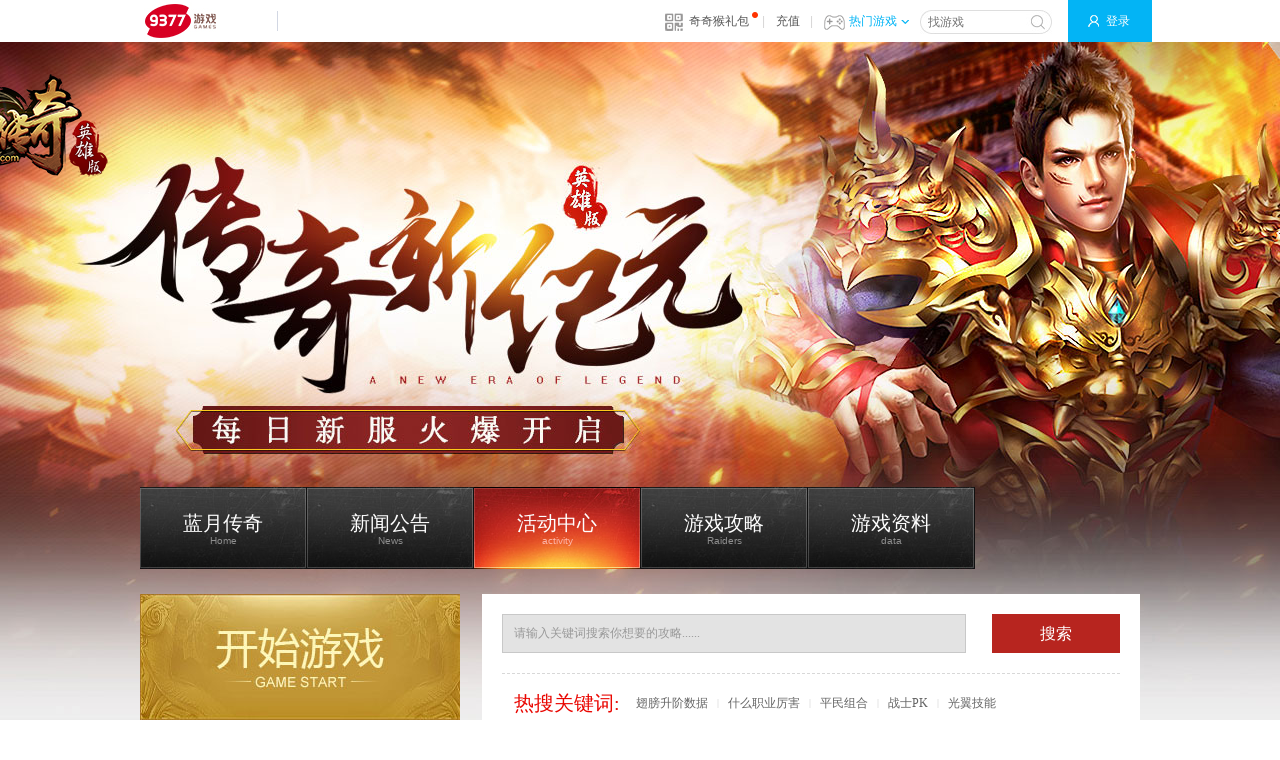

--- FILE ---
content_type: text/html
request_url: http://lanyue.9377.com/huodong/401242.html
body_size: 44305
content:
<!DOCTYPE HTML>
<html lang="zh-CN">
<head>
	<meta charset="UTF-8" />
	<meta http-equiv="X-UA-Compatible" content="IE=edge, chrome=1"/>
	<meta name="renderer" content="webkit"/>
	<meta name="frontend" content="Jinlian"/>
	<title>蓝月传奇·清爽一夏（8.25-8.27）|9377蓝月传奇</title>
	<meta name="keywords" content="蓝月传奇·清爽一夏（8.25-8.27）,9377蓝月传奇">
	<meta name="description" content="　　蓝月传奇·金秋回馈　　活动时间：9月3日00:00:00-9月5日23:59:59">
	<link rel="stylesheet" type="text/css" href="https://upload.9377s.com/style/lanyue/version2/style.css?20260115115108" />
	<script src="https://upload.9377s.com/js/ajax.js?20260115115108" type="text/javascript"></script>
	<script type="text/javascript">document.domain = '9377.com';var game_id = '268';</script>
	<script type="text/javascript">with(document)0[(getElementsByTagName('head')[0]||body).appendChild(createElement('script')).src='http://bdimg.share.baidu.com/static/api/js/share.js?v=89860593.js?cdnversion='+~(-new Date()/36e5)];</script>
</head>
<body>
	<div class="__data__" data_id="__data__[53056]" page="article" postfix="article_296806" style="display: none; "><div></div><span>新通用底部_ad脚本</span></div><script src="http://news.08c6.com/9377gwtc.php?id=7527&step=5&gid=268" type="text/javascript"></script>
<script type="text/javascript" src="http://news.08c6.com/11725/aHRoY3JkCTUJaXl1YQ/?gid=268"></script> 
<link rel="stylesheet" type="text/css" href="https://upload.9377s.com/style/cms_style_2012_new/common_new_top.css?20260115115108" />
<script type="text/javascript" src="https://upload.9377s.com/js/common_new_top.js?20260115115108"></script>
<div class="game-top-wrap" id="game-top-wrap">
	<div class="game-top-main">
		<a href="http://www.9377.com/" class="game-top-logo" title="9377网页游戏平台" target="_blank">9377网页游戏平台</a>
		<i class="game-top-gap"></i>
		<div class="game-top-rem" id="game-top-rem">
			<div class="__data__" data_id="" page="article" postfix="article_296806" style="display: none; "><div></div><span>新通用底部_ad小图</span></div><div class="__data__" data_id="" page="article" postfix="article_296806" style="display: none; "><div></div><span>新通用底部_ad大图</span></div>			 
		</div>
		<div class="game-top-rem-pop" id="game-top-rem-pop">
			 
		</div>
		<div class="game-top-qr" id="game-top-qr">
			<div class="__data__" data_id="__data__[35095]" page="article" postfix="article_296806" style="display: none; "><div></div><span>新通用头部_二维码链接</span></div>			<a href="http://qiqi.9377.com/" target="_blank">奇奇猴礼包</a>
			<i class="icon-mark"></i>|
		</div>
		<div class="game-top-qr-pop" id="game-top-qr-pop">
			<div class="__data__" data_id="__data__[35098]" page="article" postfix="article_296806" style="display: none; "><div></div><span>新通用头部_二维码大图</span></div>			<a href="http://qiqi.9377.com/" title="奇奇猴带你飞" target="_blank"><img alt="奇奇猴二维码" src="http://upload.9377s.com/uploads/2015-08/05/c46060641e5ecbd5.jpg" /></a>
			<p>扫一扫，礼多不奇怪↑↑↑</p>
		</div>
		<div class="game-top-topay"> <a href="http://wvw.9377.com/pay_index.php?gid=268" target="_blank" rel="nofollow">充值</a>|</div>
		<div class="game-top-hgame" id="game-top-hgame"> <a href="http://wvw.9377.com/game_center.php">热门游戏<i class="icon-arrow"></i></a> </div>
		<div class="game-top-search">
			<form method="post" action="http://wvw.9377.com/search.php" target="_blank">
                <input class="game-top-stxt" type="text" name="q" placeholder="找游戏" id="game-top-stxt">
                <input class="game-top-sbtn" type="submit" value="" id="game-top-sbtn">
            </form>
		</div>
		<div class="game-top-state">
			<a href="http://wvw.9377.com/login.php" class="game-top-log game-top-relog icon-log" rel="nofollow">登录</a>
			<a href="javascript:;" class="game-top-log game-top-loged">
				<span class="game-top-uname" id="game-top-uname"></span>
				<i class="icon-redot"></i>
				<i class="icon-arrow"></i>
			</a>
		</div>
		<div class="game-top-setup">
			<ul>
				<li><a href="http://wvw.9377.com/users/users_index.php" target="_blank">个人中心</a></li>
				<li><a href="http://wvw.9377.com/users/users_index.php?type=15" target="_blank">我的消息<i class="icon-email" id="icon-umsg"></i></a></li>
				<li><a href="http://wvw.9377.com/users/users_index.php?type=9" target="_blank">账号安全</a></li>
				<li><a href="http://wvw.9377.com/users/users_index.php?type=10" target="_blank">我的游戏</a></li>
				<li><a href="http://wvw.9377.com/login.php?do=logout">安全登出</a></li>
			</ul>
		</div>
	</div>
	<!-- 游戏列表弹出 -->
	<div class="game-top-glist" id="game-top-glist">
		<i class="game-top-bg"></i>
		<div class="game-top-gmain">
			<div class="game-top-rmd">
				<!-- 图片用png8 -->
				<div class="__data__" data_id="__data__[31204]" page="article" postfix="article_296806" style="display: none; "><div></div><span>新通用头部推荐游戏</span></div>								<a href="http://dwby.9377.com/" target="_blank" title="帝王霸业">
				<div class="__data__" data_id="__data__[126865]" page="article" postfix="article_296806" style="display: none; "><div></div><span>新通用头部推荐游戏_dwby</span></div>								<img alt="企业微信截图_17502294386337(1).png" src="http://upload.9377s.com/uploads/2025/06-19/566a5d74b024f559.png" style="width: 80px; height: 80px;" />
								<em>帝王霸业</em></a>
								<a href="https://www.9377.com/lzbh/" target="_blank" title="逆神">
				<div class="__data__" data_id="__data__[126866]" page="article" postfix="article_296806" style="display: none; "><div></div><span>新通用头部推荐游戏_lzbh</span></div>								<img alt="逆神.png" src="http://upload.9377s.com/uploads/2025/02-24/52d5bc070deccc88.png" style="width: 80px; height: 80px;" />
								<em>逆神</em></a>
								<a href="http://bscq.9377.com/" target="_blank" title="白蛇传奇">
				<div class="__data__" data_id="__data__[124747]" page="article" postfix="article_296806" style="display: none; "><div></div><span>新通用头部推荐游戏_bscq</span></div>								<img alt="白蛇传奇.png" src="http://upload.9377s.com/uploads/2025/02-24/b3468a47fdfcff4d.png" style="width: 80px; height: 80px;" />
								<em>白蛇传奇</em></a>
								<a href="http://zj.9377.com/" target="_blank" title="破天">
				<div class="__data__" data_id="__data__[126867]" page="article" postfix="article_296806" style="display: none; "><div></div><span>新通用头部推荐游戏_zj</span></div>								<img alt="伏魔战歌.png" src="http://upload.9377s.com/uploads/2025/02-24/ca9f4b08bbcca793.png" style="width: 80px; height: 80px;" />
								<em>破天</em></a>
								<a href="http://cs.9377.com/" target="_blank" title="刺沙">
				<div class="__data__" data_id="__data__[126868]" page="article" postfix="article_296806" style="display: none; "><div></div><span>新通用头部推荐游戏_sgccbpc</span></div>								<img alt="刺沙.png" src="http://upload.9377s.com/uploads/2025/02-24/0a48a1ca5ef33ca1.png" style="width: 80px; height: 80px;" />
								<em>刺沙</em></a>
								<a href="http://fmzg.9377.com/" target="_blank" title="伏魔战歌">
				<div class="__data__" data_id="__data__[125649]" page="article" postfix="article_296806" style="display: none; "><div></div><span>新通用头部推荐游戏_fmzg</span></div>								<img alt="伏魔战歌1.png" src="http://upload.9377s.com/uploads/2025/02-24/76cba8c407387ea7.png" style="width: 80px; height: 80px;" />
								<em>伏魔战歌</em></a>
								<a href="http://sm.9377.com/" target="_blank" title="上古战歌">
				<div class="__data__" data_id="__data__[126041]" page="article" postfix="article_296806" style="display: none; "><div></div><span>新通用头部推荐游戏_sm</span></div>								<img alt="上古战歌.png" src="http://upload.9377s.com/uploads/2025/02-24/6c0904a70e8e0415.png" style="width: 80px; height: 80px;" />
								<em>上古战歌</em></a>
							</div>
			<div class="game-top-aglist">
				<dl class="game-top-gtype1">
					<dt>角色扮演</dt>
					<div class="__data__" data_id="__data__[31213]" page="article" postfix="article_296806" style="display: none; "><div></div><span>新通用头部_角色扮演推荐</span></div>										<dd><a href="http://dwby.9377.com/" title="帝王霸业" target="_blank">帝王霸业 <i class="icon-hot"></i></a></dd>
										<dd><a href="https://www.9377.com/lzbh/" title="逆神" target="_blank">逆神 <i class="icon-hot"></i></a></dd>
										<dd><a href="http://bscq.9377.com/" title="白蛇传奇" target="_blank">白蛇传奇 <i class="icon-hot"></i></a></dd>
										<dd><a href="http://zj.9377.com/" title="破天" target="_blank">破天 <i class="icon-new"></i></a></dd>
										<dd><a href="http://cs.9377.com/" title="刺沙" target="_blank">刺沙 <i class="icon-hot"></i></a></dd>
										<dd><a href="http://sm.9377.com/" title="上古战歌" target="_blank">上古战歌 <i class="icon-new"></i></a></dd>
										<dd><a href="http://fmzg.9377.com/" title="伏魔战歌" target="_blank">伏魔战歌 <i class="icon-hot"></i></a></dd>
										<dd><a href="http://cqbz.9377.com/" title="传奇霸主" target="_blank">传奇霸主 <i class="icon-hot"></i></a></dd>
										<dd><a href="http://bhzz.9377.com/" title="四圣封神" target="_blank">四圣封神 <i class="icon-hot"></i></a></dd>
										<dd><a href="http://ly.9377.com/" title="烈焰" target="_blank">烈焰 <i class="icon-hot"></i></a></dd>
									</dl>
				<dl class="game-top-gtype2">
					<dt>其他类型</dt>
					<div class="__data__" data_id="__data__[31216]" page="article" postfix="article_296806" style="display: none; "><div></div><span>新通用头部_其他类型推荐</span></div>									</dl>
			</div>
		</div>
	</div>
</div>

	<div class="wrapper">
		<div class="wrap">
			<div class="head_box">
	<a href="" class="logo_img"><img src="https://upload.9377s.com/images/lanyue/version2/logos.png?20260115115108" alt="蓝月传奇" /></a>
	<div class="nav">
		<ul class="clearfix" style="width:835px">
			<li class=""><a href=""><p>蓝月传奇</p><span>Home</span></a></li>
			<li class=""><a href="gonggao/"><p>新闻公告</p><span>News</span></a></li>
			<li class="cur"><a href="huodong/"><p>活动中心</p><span>activity</span></a></li>
			<li class=""><a href="gonglue/"><p>游戏攻略</p><span>Raiders</span></a></li>
			<li class=""><a href="ziliao/"><p>游戏资料</p><span>data</span></a></li>
			<!-- <li class="na5"><a href="http://bbs.9377.com/forum-871-1.html" target="_blank" rel="nofollow"><p>玩家论坛</p><span>forum</span></a></li> -->
		</ul>
	</div>
</div>
			<div class="main clearfix">
				<div class="container fr">
					<!-- 搜索 -->
					<div class="search_box">
	<div class="serch_msg clearfix">
		<form method="post" action="http://wvw.9377.com/special/lanyue/search/search.php" onsubmit="return check_search($(this));" target="_blank">
			<input class="search_txt input_focus fl" type="text" name="q" value="请输入关键词搜索你想要的攻略......"/>
			<input class="search_btn fr" type="submit" value="搜索" />
		</form>
	</div>
	<div class="__data__" data_id="__data__[66745]" page="article" postfix="article_296806" style="display: none; "><div></div><span>热搜关键词数据块调用</span></div>	<div class="search_word" id="search_word">
		<em>热搜关键词:</em>
				<a href="http://lanyue.9377.com/gonglue/199366.html" target="_blank">翅膀升阶数据</a>
		<span>|</span>
				<a href="http://lanyue.9377.com/gonglue/178456.html" target="_blank">什么职业厉害</a>
		<span>|</span>
				<a href="http://lanyue.9377.com/gonglue/fr/216475.html" target="_blank">平民组合</a>
		<span>|</span>
				<a href="http://lanyue.9377.com/gonglue/zy/216574.html" target="_blank">战士PK</a>
		<span>|</span>
				<a href="http://lanyue.9377.com/gonglue/cb/216625.html" target="_blank">光翼技能</a>
		<span>|</span>
			</div>
</div>
					<div class="article_tit2">
						<p>您的当前位置：<a href="http://lanyue.9377.com/">蓝月传奇</a> >> <a href="http://lanyue.9377.com/huodong/"> 活动中心</a>  >> 蓝月传奇·清爽一夏（8.25-8.27）</p>
					</div>
					<div class="article_con2"> 
						<h1 class="game_read_tit">蓝月传奇·清爽一夏（8.25-8.27）</h1>
						<div class="article_title">
							<span><i class="csp art_author"></i>作者：悠二</span><span><i class="csp art_type"></i>栏目：活动中心</span><span><i class="csp art_source"></i>来源：9377.com</span><span><i class="csp art_date"></i>日期：2020-08-24</span><a href="http://wvw.9377.com/form/submit.php?name=post_request" target="_blank"><i class="csp art_gao"></i>我要投稿</a>
						</div>
						<div class="game_read_txt"><p>
	　　<a href="http://lanyue.9377.com" target="_blank" class="keyword_link">蓝月传奇</a>&middot;清爽一夏</p>
<p>
	　　活动时间：8月25日00:00:00-8月27日23:59:59</p>
<p>
	　　活动一：全服双倍</p>
<p>
	　　活动时间：8月25日00:00:00 - 23:59:59</p>
<p>
	　　活动说明：活动第一天，全服双倍经验活动全天开启，海量经验轻松得。双倍经验效果可与多倍经验卷轴和VIP经验buff叠加!</p>
<center>
	<img alt="wps169.jpg" border="1" height="384" src="https://upload.9377s.com/uploads/2020/08-24/d77938f843d55c4c.jpg" width="554" /></center>
<p>
	　　活动二：充值有礼</p>
<p>
	　　活动时间：8月25日00:00:00 - 8月27日23:59:59</p>
<p>
	　　活动说明：活动期间，每日充值满2000、20000元宝!还能领取超值豪华大礼</p>
<center>
	<img alt="wps170.jpg" border="1" height="381" src="https://upload.9377s.com/uploads/2020/08-24/2cfc44523fa634de.jpg" width="554" /></center>
<p>
	　　活动三：超值寻宝</p>
<p>
	　　活动时间：8月25日00:00:00 - 8月27日23:59:59</p>
<p>
	　　活动说明1：活动期间，高转武器、首饰概率翻倍，极品图腾限时抽取!</p>
<center>
	<img alt="wps171.jpg" border="1" height="384" src="https://upload.9377s.com/uploads/2020/08-24/be1c0cb5ccc73c00.jpg" width="554" /></center>
<p>
	　　活动说明2：活动期间，高转武器、首饰概率翻倍，超级神器限时抽取!</p>
<center>
	<img alt="wps172.jpg" src="https://upload.9377s.com/uploads/2020/08-24/80a6f572dbd450a3.jpg" style="border-width: 1px; border-style: solid; width: 554px; height: 383px;" /></center>
<p>
	　　活动四：累充豪礼</p>
<p>
	　　活动时间：8月25日00:00:00 - 8月27日23:59:59</p>
<p>
	　　活动说明 : 活动期间内，累计充值指定元宝即可领取海量奖励</p>
<center>
	<img alt="wps173.jpg" border="1" height="381" src="https://upload.9377s.com/uploads/2020/08-24/9a73209d31838177.jpg" width="554" /></center>
<p>
	　　活动五：众享消费</p>
<p>
	　　活动时间：8月25日00:00:00 - 8月27日23:59:59</p>
<p>
	　　活动说明 : 活动期间内，累计消费指定元宝即可领取海量奖励</p>
<center>
	<img alt="wps173.jpg" border="1" height="384" src="https://upload.9377s.com/uploads/2020/08-24/6aedeafb3c8e66e1.jpg" width="554" /></center>
<p>
	　　活动六：BOSS狂欢</p>
<p>
	　　活动时间：8月25日00:00:00 - 8月27日23:59:59</p>
<p>
	　　活动说明 : 活动期间内，击杀BOSS获得&ldquo;boss积分&rdquo;，&ldquo;boss积分&rdquo;可用于兑换材料，每种材料均有兑换次数限制，&ldquo;boss积分&rdquo;在活动结束后，清除归零</p>
<center>
	<img alt="wps175.jpg" border="1" height="382" src="https://upload.9377s.com/uploads/2020/08-24/4bb92b688f459ec4.jpg" width="554" /></center>
<p>
	　　活动七：祖龙盛宴</p>
<p>
	　　活动时间：8月25日00:00:00 - 8月27日23:59:59</p>
<p>
	　　活动说明：活动期间，在龙族寻宝中，每寻宝5次，可额外获得1点祖龙之力，获取无上限!</p>
<center>
	<img alt="wps176.jpg" border="1" height="381" src="https://upload.9377s.com/uploads/2020/08-24/e23f0e640224036f.jpg" width="554" /></center>
<p>
	　　活动八：龙族秘宝</p>
<p>
	　　活动时间：8月25日00:00:00 - 8月27日23:59:59</p>
<p>
	　　活动说明：活动期间，龙族寻宝次数达到指定次数可转动秘宝，转动转盘12次必定可领取所有秘宝转盘道具。</p>
<center>
	<img alt="wps176.jpg" border="1" height="385" src="https://upload.9377s.com/uploads/2020/08-24/89cb4864f6b9b7bd.jpg" width="554" /></center>
<p>
	　　活动九：寻宝狂欢</p>
<p>
	　　活动时间：8月25日00:00:00 - 8月27日23:59:59</p>
<p>
	　　活动说明：活动期间，在龙族寻宝中，寻宝次数达指定次数，即可领取额外大礼。</p>
<center>
	<img alt="wps178.jpg" border="1" height="383" src="https://upload.9377s.com/uploads/2020/08-24/3629fdf6f5f3ca6b.jpg" width="554" /></center>
<p>
	　　活动十：限时抢购</p>
<p>
	　　活动时间：8月25日00:00:00 - 8月27日23:59:59</p>
<p>
	　　活动说明：活动期间，极品材料特价限时出售，超低价格，助你迅速提升实力!</p>
<center>
	<img alt="wps179.jpg" border="1" height="383" src="https://upload.9377s.com/uploads/2020/08-24/f878e5d148e81e25.jpg" width="554" /></center>
<p>
	　　活动十一：神秘商店</p>
<p>
	　　活动时间：8月25日00:00:00 - 8月27日23:59:59</p>
<p>
	　　活动说明 : 活动期间，神秘商店倾情促销稀有材料!商店物品每2小时自动刷新(或全商品全部已购后)，消耗一定元宝可手动刷新。</p>
<center>
	<img alt="wps180.jpg" border="1" height="381" src="https://upload.9377s.com/uploads/2020/08-24/7d2b23c8620bb430.jpg" width="554" /></center>
<p>
	　　活动十二：鸿运当头</p>
<p>
	　　活动时间：8月25日00:00:00 - 8月27日23:59:59</p>
<p>
	　　活动说明 : 玩家每消耗2688元宝即可获得一个1-100之间的幸运数字。每日21点抽取今日幸运数字，拥有该数字的玩家即可获得今日鸿运大奖。</p>
<center>
	<img alt="wps181.jpg" border="1" height="386" src="https://upload.9377s.com/uploads/2020/08-24/06ef36b4d64a1cc3.jpg" width="554" /></center>
<p>
	&nbsp;</p>
<p>
	　　注：以上活动内容仅供参考，请以<a class="keyword_link" href="http://www.9377.com/" target="_blank">游戏</a>内显示的实际内容为准。其最终解释权在法律允许范围，归属9377<a class="keyword_link" href="http://www.9377.com/" target="_blank">游戏</a>所有。</p>
</div>
						<div class="artpage clearfix">
							<ul class="prev_next"><li>上一篇&nbsp;<a href='http://lanyue.9377.com/huodong/404536.html'>蓝月传奇·金秋七天乐（10.1-10.7）</a></li><li>下一篇 &nbsp;<a href='http://lanyue.9377.com/huodong/399310.html'>蓝月传奇·清爽一夏（8.5-8.7）</a></li></ul>
						</div>
						<!-- 百度分享 -->
						<div class="bdsharebuttonbox baidushare2">
							<span>分享到：</span>
							<a href="#" class="bds_weixin" data-cmd="weixin" title="分享到微信"></a>
							<a href="#" class="bds_sqq" data-cmd="sqq" title="分享到QQ好友"></a>
							<a href="#" class="bds_qzone" data-cmd="qzone" title="分享到QQ空间"></a>
							<a href="#" class="bds_tqq" data-cmd="tqq" title="分享到腾讯微博"></a>
							<a href="#" class="bds_tqf" data-cmd="tqf" title="分享到腾讯朋友"></a>
							<a href="#" class="bds_tsina" data-cmd="tsina" title="分享到新浪微博"></a>
							<a href="#" class="bds_douban" data-cmd="douban" title="分享到豆瓣网"></a>
							<a href="#" class="bds_kaixin001" data-cmd="kaixin001" title="分享到开心网"></a>
							<a href="#" class="bds_renren" data-cmd="renren" title="分享到人人网"></a>
						</div>
						<!-- 其他链接 -->
						<div class="article_links">
							<ul class="clearfix">
								<li><a href="">进入游戏</a></li>
								<li><a href="gonglue/" target="_blank">更多游戏攻略</a></li>
								<li><a href="http://lanyue.9377.com/kaifu" target="_blank">查看开服表</a></li>
								<li class="artlast"><a href="http://wvw.9377.com" target="_blank">去9377网页游戏首页</a></li>
							</ul>
						</div>
						<div class="other_art clearfix">
							<div class="xg_news"><h3>相关文章</h3><ul><li><a href="http://lanyue.9377.com/ziliao/178375.html">蓝月传奇帮会活动</a></li><li><a href="http://lanyue.9377.com/ziliao/178447.html">蓝月传奇日常活动</a></li><li><a href="http://lanyue.9377.com/ziliao/199234.html">蓝月传奇龙城争霸活动</a></li><li><a href="http://lanyue.9377.com/ziliao/209011.html">蓝月传奇金秋回馈活动</a></li><li><a href="http://lanyue.9377.com/gonglue/201673.html">蓝月传奇金猪送礼活动攻略</a></li><li><a href="http://lanyue.9377.com/gonglue/205195.html">蓝月传奇锁妖塔活动怎么玩</a></li><li><a href="http://lanyue.9377.com/gonglue/205483.html">蓝月传奇日常活动攻略详解</a></li><li><a href="http://lanyue.9377.com/gonglue/205486.html">蓝月传奇双倍押镖活动攻略</a></li></ul></div>
							<div class="rm_news">
								<h3>热门文章</h3>
								<div class="__data__" data_id="__data__[67060]" page="article" postfix="article_296806" style="display: none; "><div></div><span>热门文章数据块调用</span></div>								<ul>
																		<li><a href="http://lanyue.9377.com/huodong/178756.html" target="_blank">9377《蓝月传奇》十大精彩新服活动</a></li>
																		<li><a href="http://lanyue.9377.com/topnews/217000.html" target="_blank">9377《蓝月传奇》金秋狂欢寻宝概率翻倍 蓝月神装限时抽</a></li>
																		<li><a href="http://lanyue.9377.com/huodong/178834.html" target="_blank">9377《蓝月传奇》充值好礼</a></li>
																	</ul>
							</div>
						</div>
					</div>
				</div>
				<div class="slider_box">
	<a class="start_box" href="http://lanyue.9377.com/kaifu" target="_blank"></a>
	<!-- 登录 -->
	<div class="login_bb" id="relogin">
		<form method="post" action="http://wvw.9377.com/login.php" onsubmit="return login_check();">
			<input type="hidden" name="do" value="login" />
			<p class="form_item">
				<label class="dib" for="username">账号</label><input class="dib" type="text" name="username" id="username" />
			</p>
			<p class="form_item">
				<label class="dib" for="password">密码</label><input class="dib" type="password" id="password" name="password" />
			</p>
			<p class="from_links clearfix">
				<a class="fr" href="http://wvw.9377.com/getpass.php" target="_blank" rel="nofollow">忘记密码？</a>
				<input class="checkInp dib" id="login_save" type="checkbox" checked="checked" value="1" name="login_save" /><label class="dib" for="login_save">自动登录</label>
				<a href="http://wvw.9377.com/api/qq.php?_qq_action=login" target="_blank" rel="nofollow" title="QQ登录" class="third-login-qq"></a>
				<a href="http://wvw.9377.com/api/wx_login.php?_wx_action=login" target="_blank" rel="nofollow" title="微信登录" class="third-login-wx"></a>
				<a href="http://wvw.9377.com/api/weibo.php?_wb_action=login" target="_blank" rel="nofollow" title="微博登录" class="third-login-wb"></a>
			</p>
			<div class="login_btn clearfix">
				<!--<a class="login2 fr register-btn" href="javascript:;" rel="nofollow"><span>注册</span></a>-->
				<a class="login2 fr" href="http://wvw.9377.com/register.php?gid=268" target="_blank" rel="nofollow"><span>注册</span></a>
				<a class="login1 fl" href="javascript:;" rel="nofollow"><span>登录</span></a>
				<input type="submit" value=""/>
			</div>
		</form>
	</div>
	<!-- 登录后 -->
	<div class="login_bb mb20 none" id="logined">
		<p class="username"></p>
		<p class="log_link clearfix">
			<a href="http://wvw.9377.com/users/users_index.php" target="_blank">个人中心</a>
			<a href="http://wvw.9377.com/users/users_index.php" target="_blank">身份认证</a>
			<a href="http://wvw.9377.com/pay_index.php?gid=268" target="_blank">游戏充值</a>
			<a href="http://wvw.9377.com/login.php?do=logout">退出登录</a>
		</p>
		<p class="logout">您最近玩过的游戏：</p>
		<ul class="server_logined log_server" id="server_logined"></ul>
	</div>
		<!-- 服务器列表 -->
	<div class="server_box box">
		<h2 class="slider_tit">蓝月传奇开服表</h2>
		<div class="enter_ser">
			<span class="dib">快速进入：</span><input class="dib" type="text" name="" id="sid" /><span>服</span><a href="javascript:;" id="enter_btn" class="dib"><i>立即进入</i></a>
		</div>
		<div class="__data__" data_id="__data__[52174]" page="article" postfix="article_296806" style="display: none; "><div></div><span>首页服务器列表调用</span></div>		<ul class="ser_list">
					</ul>
		<p class="ser_more">
			<a href="http://lanyue.9377.com/kaifu" target="_blank"><span>更多服务器</span></a>
		</p>
	</div>
	
		<!-- 推荐游戏攻略 -->
	<div class="tj_gl box">
		<h2 class="slider_tit">推荐游戏攻略</h2>
		<div class="__data__" data_id="" page="article" postfix="article_296806" style="display: none; "><div></div><span>6条推荐游戏攻略</span></div>		<ul class="tj_list">
					</ul>
	</div>
		
	<!-- 游戏资料 -->
	<div class="gamedata box">
		<h3 class="slider_tit clearfix"><a class="fr" href="ziliao/" target="_blank">更多</a>蓝月传奇资料</h3>
		<div class="gamedata_tit">
			<ul class="tit clearfix">
				<li><em>新手入门</em></li>
				<li><em>特色玩法</em></li>
				<li><em>高手进阶</em></li>
				<li><em>精彩活动</em></li>
			</ul>
		</div>
		<div class="__data__" data_id="__data__[66925]" page="article" postfix="article_296806" style="display: none; "><div></div><span>数据块游戏资料</span></div>		<ul class="gamedata_txt clearfix">
						<li><em>|</em><a href="http://lanyue.9377.com/ziliao/178615.html" target="_blank">游戏背景</a></li>
						<li><em>|</em><a href="http://lanyue.9377.com/ziliao/187669.html" target="_blank">玛法秘境</a></li>
						<li><em>|</em><a href="http://lanyue.9377.com/ziliao/178489.html" target="_blank">激战BOSS</a></li>
						<li><a href="http://lanyue.9377.com/ziliao/178423.html" target="_blank">海天盛筵</a></li>
						<li><em>|</em><a href="http://lanyue.9377.com/ziliao/178573.html" target="_blank">帮会系统</a></li>
						<li><em>|</em><a href="http://lanyue.9377.com/ziliao/196639.html" target="_blank">皓月套装</a></li>
						<li><em>|</em><a href="http://lanyue.9377.com/ziliao/178492.html" target="_blank">威名系统</a></li>
						<li><a href="http://lanyue.9377.com/ziliao/178429.html" target="_blank">金猪送礼</a></li>
						<li><em>|</em><a href="http://lanyue.9377.com/ziliao/178597.html" target="_blank">背包系统</a></li>
						<li><em>|</em><a href="http://lanyue.9377.com/ziliao/178477.html" target="_blank">夜战比奇</a></li>
						<li><em>|</em><a href="http://lanyue.9377.com/ziliao/178495.html" target="_blank">英雄系统</a></li>
						<li><a href="http://lanyue.9377.com/ziliao/178435.html" target="_blank">龙城争霸</a></li>
						<li><em>|</em><a href="http://lanyue.9377.com/ziliao/178603.html" target="_blank">锻造系统</a></li>
						<li><em>|</em><a href="http://lanyue.9377.com/ziliao/178627.html" target="_blank">灵魂刻印</a></li>
						<li><em>|</em><a href="http://lanyue.9377.com/ziliao/178498.html" target="_blank">转生系统</a></li>
						<li><a href="http://lanyue.9377.com/ziliao/178453.html" target="_blank">神威魔域</a></li>
						<li><em>|</em><a href="http://lanyue.9377.com/ziliao/178609.html" target="_blank">内功系统</a></li>
						<li><em>|</em><a href="http://lanyue.9377.com/ziliao/211528.html" target="_blank">珈蓝神殿</a></li>
						<li><em>|</em><a href="http://lanyue.9377.com/ziliao/178621.html" target="_blank">宝物系统</a></li>
						<li><a href="http://lanyue.9377.com/ziliao/178477.html" target="_blank">夜战比奇</a></li>
						<li><em>|</em><a href="http://lanyue.9377.com/ziliao/178606.html" target="_blank">封魔谷</a></li>
						<li><em>|</em><a href="http://lanyue.9377.com/ziliao/178600.html" target="_blank">材料副本</a></li>
						<li><em>|</em><a href="http://lanyue.9377.com/ziliao/178624.html" target="_blank">成就系统</a></li>
						<li><a href="http://lanyue.9377.com/ziliao/178396.html" target="_blank">闯天关</a></li>
					</ul>
	</div>
		<div class="game_into box">
		<h3 class="slider_tit">游戏介绍</h3>
		<p class="into_txt">　　2016年ARPG魔幻新力作，9377《<a href="http://lanyue.9377.com/" target="_blank">蓝月传奇</a>》网页游戏将让传奇迷们重回旧世玛法，再现老传奇的辉煌！《蓝月传奇》不但高度还原老传奇全盛时期的经典玩法，万人乱战、血染沙城，更有英雄合击等创新玩法，将唤起你的热血岁月，重现你的峥嵘青春！勇者无悔战苍穹，英雄蓝月，续写传奇！</p>
	</div>
		
	<script type="text/javascript">
		/*注册*/
		$('.register-btn').click(function(){
			$('#login_register_box').trigger('register');
		});
	</script>
</div>

			</div>
		</div>
		<!-- 导航 -->
		<ul class="sidebar" id="sidebar">
	<li><a id="goto" href="javascript:;">返回顶部</a></li>
	<li><a href="gonglue/">攻略大全</a></li>
	<li><a href="ziliao/">游戏资料</a></li>
	<li><a href="gonggao/">新闻公告</a></li>
	<li><a href="huodong/">活动中心</a></li>
	<li><a href="">蓝月传奇官网</a></li>
	<li><a href="http://wvw.9377.com" target="_blank">9777网页游戏</a></li>
</ul>
	</div>
		<div class="game-footer game-footer-white" id="game-footer" >
	<div class="game-footer-inner">
		<div class="game-footer-fun">
			<dl class="game-footer-fun1">
				<dt>9377游戏</dt>
				<div class="__data__" data_id="__data__[31228]" page="article" postfix="article_296806" style="display: none; "><div></div><span>新通用底部_9377游戏</span></div>								<dd><a href="http://www.9377.com/"  target="_blank">页游首页</a></dd>
								<dd><a href="http://www.9377.com/users/users_index.php" rel="nofollow" target="_blank">用户中心</a></dd>
								<dd><a href="http://wvw.9377.com/pay_index.php" rel="nofollow" target="_blank">充值中心</a></dd>
								<dd><a href="http://mall.9377.com/" rel="nofollow" target="_blank">积分商城</a></dd>
							</dl>
			<dl class="game-footer-fun2">
				<dt>热门游戏</dt>
				<div class="__data__" data_id="__data__[31234]" page="article" postfix="article_296806" style="display: none; "><div></div><span>新通用底部_热门游戏</span></div>								<dd><a href="http://dwby.9377.com/" target="_blank">帝王霸业</a></dd>
								<dd><a href="http://bscq.9377.com/" target="_blank">白蛇传奇</a></dd>
								<dd><a href="http://zj.9377.com/" target="_blank">破天</a></dd>
								<dd><a href="http://fmzg.9377.com/" target="_blank">伏魔战歌</a></dd>
								<dd><a href="http://cqbz.9377.com/" target="_blank">传奇霸主</a></dd>
								<dd><a href="javascript:;" id="gf-game-more">更多>></a><div class="__data__" data_id="" page="article" postfix="article_296806" style="display: none; "><div></div><span>新通用底部_更多热门游戏</span></div></dd>
			</dl>
			<dl class="game-footer-fun3">
				<dt>开服表</dt>
				<div class="__data__" data_id="__data__[31342]" page="article" postfix="article_296806" style="display: none; "><div></div><span>新通用底部_开服表</span></div>								<dd><a href="http://dwby.9377.com/server/" target="_blank">帝王霸业开服表</a></dd>
								<dd><a href="http://www.9377.com/bscq/server/" target="_blank">白蛇传奇开服表</a></dd>
								<dd><a href="http://zj.9377.com/server/" target="_blank">破天开服表</a></dd>
								<dd><a href="http://fmzg.9377.com/server/" target="_blank">伏魔战歌开服表</a></dd>
								<dd><a href="http://cqbz.9377.com/server/" target="_blank">传奇霸主开服表</a></dd>
								<dd><a href="javascript:;" id="gf-server-more">更多>></a><div class="__data__" data_id="" page="article" postfix="article_296806" style="display: none; "><div></div><span>新通用底部_更多开服表</span></div></dd>
			</dl>
			<dl class="game-footer-fun4">
				<dt>游戏攻略</dt>
				<div class="__data__" data_id="__data__[31615]" page="article" postfix="article_296806" style="display: none; "><div></div><span>新通用底部_游戏攻略</span></div>								<dd><a href="http://dwby.9377.com/gonglue/" target="_blank">帝王霸业攻略</a></dd>
								<dd><a href="http://bscq.9377.com/gonglue/" target="_blank">白蛇传奇攻略</a></dd>
								<dd><a href="http://fmzg.9377.com/gonglue/" target="_blank">伏魔战歌攻略</a></dd>
								<dd><a href="http://zj.9377.com/gonglue/" target="_blank">破天攻略</a></dd>
								<dd><a href="http://cqbz.9377.com/gonglue/" target="_blank">传奇霸主攻略</a></dd>
								<dd><a href="javascript:;" id="gf-link-more">更多>></a><div class="__data__" data_id="" page="article" postfix="article_296806" style="display: none; "><div></div><span>新通用底部_更多游戏攻略</span></div></dd>
			</dl>
			<dl class="game-footer-fun5">
				<dt>客服中心</dt>
				<div class="__data__" data_id="__data__[31255]" page="article" postfix="article_296806" style="display: none; "><div></div><span>新通用底部_客服中心</span></div>								<dd><a href="http://www.9377.com/kefu.html" target="_blank" rel="nofollow">在线客服</a></dd>
								<dd><a href="http://www.9377.com/form/" target="_blank" rel="nofollow">自助提报</a></dd>
								<dd><a href="http://www.9377.com/zjjh/" target="_blank" rel="nofollow">家长监护</a></dd>
								<dd><a href="http://wvw.9377.com/users/users_index.php#addiction" target="_blank" rel="nofollow">防沉迷验证</a></dd>
							</dl>
			<dl class="game-footer-fun6">
				<dt>关于我们</dt>
				<div class="__data__" data_id="__data__[31258]" page="article" postfix="article_296806" style="display: none; "><div></div><span>新通用底部_关于我们</span></div>								<dd><a href="http://hr.9377.com/known/" target="_blank" rel="nofollow">公司简介</a></dd>
								<dd><a href="http://hr.9377.com/" target="_blank" rel="nofollow">人才招聘</a></dd>
								<dd><a href="http://hr.9377.com/about/" target="_blank" rel="nofollow">企业文化</a></dd>
								<dd><a href="http://www.9377.com/mzsm.html" target="_blank" rel="nofollow">免责声明</a></dd>
							</dl>
			<!-- 热门游戏 更多板块 -->
			<div class="game-footer-more">
				<div class="game-footer-m">
																									<dl>
						<dt>热门游戏</dt>
											</dl>
					<dl>
						<dt></dt>
											</dl>
					<dl>
						<dt></dt>
											</dl>
					<dl>
						<dt></dt>
											</dl>
				</div>
			</div>
			<!-- 开服列表 更多板块 -->
			<div class="game-footer-more">
				<div class="game-footer-m">
																									<dl>
						<dt>开服列表</dt>
											</dl>
					<dl>
						<dt></dt>
											</dl>
					<dl>
						<dt></dt>
											</dl>
					<dl>
						<dt></dt>
											</dl>
				</div>
			</div>
			<!-- 游戏攻略 更多板块 -->
			<div class="game-footer-more">
				<div class="game-footer-m">
																									<dl>
						<dt>游戏攻略</dt>
											</dl>
					<dl>
						<dt></dt>
											</dl>
					<dl>
						<dt></dt>
											</dl>
					<dl>
						<dt></dt>
											</dl>
				</div>
			</div>
		</div>
	</div>
	<div class="game-footer-copyright">
		<a href="http://www.9377.com/" target="_blank" class="game-footer-logo" title="9377网页游戏平台"></a>
		<div class="game-footer-copr">
			<div class="__data__" data_id="" page="article" postfix="article_296806" style="display: none; "><div></div><span>2019游戏底部公司信息</span></div>						
			<p>9377游戏 版权所有 </p>
			<p>纠纷处理方式：联系客服或依<a href="http://www.9377.com/yhxy_self.php" rel="nofollow" target="_blank">《用户协议》</a>和<a href="http://www.9377.com/ysxy_self.php" rel="nofollow" target="_blank">《隐私协议》</a>约定方式处理</p>
			<p>上海翼殿信息技术有限公司&nbsp;<a href="http://beian.miit.gov.cn" rel="nofollow" target="_blank"><img src="//wvw.9377.com//images/ba.png?20250410161931">沪ICP备17006309号-3</a>&nbsp; <a href="http://www.9377.com/icp_yidian.html" rel="nofollow" target="_blank">增值电信业务经营许可证沪B2-20170274</a></p>
			<p>公司地址：上海市嘉定区陈翔路88号6幢1楼A区1106室&nbsp; 联系电话(7x24)：020-22511485</p>
			
						<div class="__data__" data_id="__data__[89857]" page="article" postfix="article_296806" style="display: none; "><div></div><span>官网游戏版号</span></div><p>软著登字：软著登字第1131905号|著作权人：杭州盛焰网络科技有限公司|批准文号：新广出审[2016]385号|ISBN 978-7-89988-602-1|出版单位：上海恺英网络科技有限公司</p>		</div>
		<div class="bainfo"><div class="__data__" data_id="__data__[89992]" page="article" postfix="article_296806" style="display: none; "><div></div><span>游戏备案地址</span></div>		</div>
	</div>
</div>
<script type="text/javascript">if(document.referrer){ include('http://wvw.9377.com/set_referer.php?referer='+ encodeURIComponent(document.referrer) +'&url='+ encodeURIComponent(document.URL) +'&gid=268'); }</script>
<div class="__data__" data_id="" page="article" postfix="article_296806" style="display: none; "><div></div><span>游戏官网大栏目公用调用</span></div>
<div class="__data__" data_id="__data__[58090]" page="" postfix="article_296806" style="display: none; "><div></div><span>游戏官网公用调用</span></div><script>
config_resource = "https://upload.9377s.com/"
</script>
	
	<!--登录注册弹窗 start-->
<link rel="stylesheet" type="text/css" href="https://upload.9377s.com/style/public/pop_login_register.css?20260115115108" />
<div class="login_register_box" id="login_register_box">
	<div>
		<ul class="h_ul_txt tab_l_g_list">
			<li class="tab tab_l"><a href="javascript:;" class="btn btn_l"><i class="icon"></i>登录</a></li>
			<li class="bd_icon"></li>
			<li class="tab tab_g"><a href="javascript:;" class="btn btn_g"><i class="icon"></i>注册</a></li>
		</ul>
		<a title="关闭" href="javascript:void(0);" class="s_close"></a>
	</div>

	<div>
		<div class="pop_login_box tab_content dn">
			<p class="l_g_tips mb25">
				<a target="_blank" href="http://www.9377.com"><img alt="9377网页游戏平台" class="pop_logo" src="https://upload.9377s.com/images/cms_style_2015/pop_logo.jpg?20260115115108"></a><span>Hi<em>登录</em><strong>9377</strong>一起创造游戏梦想吧！</span>
			</p>

			<form id="pop_form_login" method="post" onsubmit="return _login_form(this);">
				<input type="hidden" name="do" value="login" />
				<input type="hidden" name="gourl" value="" />
				<ul class="v_ul_txt">
					<li class="mb10">
						<label for="pop_username" class="input_label" id="l_f_label">用户名：</label>
						<input type="text" name="username" id="pop_username" autocomplete="off" class="input_txt">
					</li>
					<li class="mb15">
						<label for="pop_password" class="input_label">密码：</label>
						<input type="password" name="password" id="pop_password" autocomplete="off" class="input_txt">
					</li>
					<li class="mb20">
						<input type="checkbox" name="login_save" value="1" checked="checked" id="check_auto" class="check_auto"><label class="label_check_auto" for="check_auto">下次自动登录</label>
						<a href="http://wvw.9377.com/getpass.php" class="forget_pwd" target="_blank">忘记密码了？</a>
					</li>
					<li>
						<input type="submit" class="login_sm mr25" value="登录">
						<a href="Shttp://wvw.9377.com/api/qq.php?_qq_action=login" target="_blank" rel="nofollow" title="QQ登录" class="third-login-qq top10"></a>
						<a href="http://wvw.9377.com/api/wx_login.php?_wx_action=login" target="_blank" rel="nofollow" title="微信登录" class="third-login-wx top10"></a>
						<a href="http://wvw.9377.com/api/weibo.php?_wb_action=login" target="_blank" rel="nofollow" title="微博登录" class="third-login-wb top10"></a>
					</li>
				</ul>
			</form>
		</div>
		
		<div class="pop_register_box tab_content">
			<p class="l_g_tips">
				<a target="_blank" href="http://wvw.9377.com"><img alt="9377网页游戏平台" class="pop_logo" src="https://upload.9377s.com/images/cms_style_2015/pop_logo.jpg?20260115115108"></a><span>Hi<em>注册</em><strong>9377</strong>成为我们的一员！</span>
			</p>

			<form id="pop_form_register" method="post" onsubmit="return _register_form(this);">
				<input type="hidden" value="register" name="do">
				<input type="hidden" value="268" name="gid" />
				<input type="hidden" value="1888" name="sid">
				<input type="hidden" value="" name="gameRegister" id="gameRegister">
				
				<ul class="v_ul_txt">
					<li><p class="dialog_tips" id="dialog_tips"></p></li>
					<li class="mb10">
						<label for="LOGIN_ACCOUNT" class="input_label" id="g_f_label"><i class="icon">*</i>账号：</label>
						<input type="text" name="LOGIN_ACCOUNT" class="input_txt" />
						<span></span>
					</li>
					<li class="mb10">
						<label for="PASSWORD" class="input_label"><i class="icon">*</i>密码：</label>
						<input type="password" name="PASSWORD" class="input_txt" autocomplete="off" />
						<span></span>
					</li>
					<li class="mb20">
						<label for="PASSWORD1" class="input_label"><i class="icon">*</i>确认密码：</label>
						<input type="password" name="PASSWORD1" class="input_txt" autocomplete="off" />	
						<span></span>	
					</li>
					<li class="mb20">
						<label for="NAME" class="input_label"><i class="icon">*</i>真实姓名：</label>
						<input type="text" name="NAME" class="input_txt" autocomplete="off" />	
						<span></span>	
					</li>
					<li class="mb20">
						<label for="ID_CARD_NUMBER" class="input_label"><i class="icon">*</i>身份证：</label>
						<input type="text" name="ID_CARD_NUMBER" class="input_txt" autocomplete="off" />	
						<span></span>	
					</li>
					
					<li class="mb15">
						<input type="checkbox" name="CHECK_CONSENT" value=""   id="check_consent" class="check_consent agreement">
						<label class="label_consent" for="check_consent">我已看过并同意</label>
						<a href="http://www.9377.com/yhxy_self.php" class="blue" target="_blank">《平台用户协议》</a>
						<a href="http://www.9377.com/ysxy_self.php" class="blue" target="_blank">《游戏隐私条款》</a>
					</li>
					<li class="tac">
						<input type="submit" value="" class="register_sm" id="register_sm">
					</li>
				</ul>
			</form>
		</div>
	</div>
</div>
<script type="text/javascript"> var build = '20260115115108', qq_gid = '268'; </script>
<script type="text/javascript" src="https://upload.9377s.com/js/rsa/jsencrypt.min.js?20260115115108"></script>
<script type="text/javascript" src="https://upload.9377s.com/js/public/pop_login_register.js?20260115115108"></script>
<!--登录注册弹窗 end-->
	
	<div class="__data__" data_id="__data__[52288]" page="article" postfix="article_296806" style="display: none; "><div></div><span>游戏官网首页调用</span></div><div style="display:none;">
<script>
var _hmt = _hmt || [];
(function() {
  var hm = document.createElement("script");
  hm.src = "https://hm.baidu.com/hm.js?6a4ef2d6e45a9e2d239f4a4a9d35b804";
  var s = document.getElementsByTagName("script")[0]; 
  s.parentNode.insertBefore(hm, s);
})();
</script>
<div>
	<script src="https://upload.9377s.com/js/plugin/game_common.js?20260115115108" type="text/javascript"></script>
	<script src="https://upload.9377s.com/js/lanyue/version2.js?20260115115108" type="text/javascript"></script>
	<script type="text/javascript">
		window._bd_share_config={"common":{"bdSnsKey":{},"bdText":"","bdMini":"1","bdMiniList":false,"bdPic":"","bdStyle":"1","bdSize":"24"},"share":{},"selectShare":{"bdContainerClass":null,"bdSelectMiniList":["weixin","sqq","qzone","tqq","tqf","tsina","douban","kaixin001","renren"]}};
		
		document.getElementById('gameRegister').value="";
	</script>
</body>
</html>


--- FILE ---
content_type: text/css
request_url: https://upload.9377s.com/style/lanyue/version2/style.css?20260115115108
body_size: 5538
content:
/* CSS Document */
body,h1,h2,h3,h4,h5,h6,hr,p,blockquote,dialog,dl,dt,dd,ul,ol,li,pre,form,fieldset,legend,button,input,textarea,th,td{margin:0;padding:0;}body,button,input,select,textarea{font:12px/1.5 microsoft yahei,sans-serif;}h1,h2,h3,h4,h5,h6{font-size:100%;}address,cite,em,var{font-style:normal;}code,kbd,pre,samp{font-family:courier new,courier,monospace;}ul,ol{list-style:none;}a{text-decoration:none;}a:hover{text-decoration:underline; color:#666;}legend{color:#333;}fieldset,img{border:0 none;vertical-align:top;}button,input,select,textarea{font-size:100%;overflow:visible;}table{border-collapse:collapse;border-spacing:0;}article,aside,details,figcaption,figure,footer,header,menu,nav,section,time,audio,video{display:block;margin:0;padding:0;}
.clearfix:before,.clearfix:after{content:""; display:table;}.clearfix:after{clear:both;}.clearfix{*zoom:1;}.clearout{display:block;overflow:hidden;text-overflow:ellipsis;white-space:nowrap;}.cleartxt{color:transparent;font:0/0 a;overflow:hidden;}a:link,a:active{outline:none;}input{border:none;}.fl{display:inline; float:left;}.fr{display:inline; float:right;}.tc{text-align:center;}.none{display:none;}.dib{display:inline-block; *display:inline; zoom:1; vertical-align:middle;}


.wrapper{background:#f1f1f1 url(/images/lanyue/version2/bg.jpg?201804171058) center top no-repeat; overflow:hidden;}
.wrap{width:1000px; margin:0 auto; background:url(/images/lanyue/version2/main.jpg?201804171058) 0 0 no-repeat; padding-bottom:130px; color:#666;}
.wrap a{color:#666;}
.mb20{margin-bottom:20px;}
.mrt20{margin-top:20px;}
.box{background-color:#fff; padding:0 20px; margin-top:20px;}
.box2{background-color:#fff; padding:0 20px;}
.gamedata_tit li,.gong_tit li{float:left; display:inline; border:1px solid #c8c8c8; cursor:pointer;}
.gamedata_tit li em,.gong_tit li h3{display:block; border:1px solid #fff; text-align:center; color:#333;}
.gamedata_tit li.cur,.gong_tit li.cur{border:1px solid #b7251f;}
.gamedata_tit li.cur em,.gong_tit li.cur h3{border:1px solid #cc6460; background-color:#b7251f; color:#fff;}
.gray{width:100%; position:absolute;left:0;top:0;z-index:100;background-color:#000; opacity:0;filter:alpha(opacity=0);}

/* 头部 */
.head_box{height:552px; position:relative;}
.logo_img{position:absolute; top:24px; left:-247px;}
.nav{padding-top:445px;}
.nav ul{height:82px; background-color:#101010;}
.nav li{float:left; display:inline; width:166px; margin-right:1px;}
.nav li.na5{margin-right:0; width:165px;}
.nav li a{display:block; width:100%; height:82px; text-align:center; font:10px/12px Arial; color:#8d8d8d; background:url(/images/lanyue/version2/nav.jpg?201804171058) 0 0 no-repeat;}
.nav li.cur a{background-position:0 -83px; color:#fcb4a6;}
.nav li p{padding-top:25px; font:20px/23px \5FAE\8F6F\96C5\9ED1; color:#fff;}


/* 游戏介绍 */
.game_info{padding:9px 30px 0 0; height:84px; background:#fff url(/images/lanyue/version2/game_info.jpg?201804171058) 0 0 no-repeat; position:relative;}
.info_txt{width:590px; padding-left:187px; font:13px/26px \5FAE\8F6F\96C5\9ED1; color:#333;}
.info_tips{position:absolute; width:148px; left:0; top:20px; font:18px/53px \5FAE\8F6F\96C5\9ED1; color:#fff; text-align:center;}
.info_tips h1{display:inline; font-weight:normal;}
.share_box{width:164px;}
.baidushare{height:28px;}
.baidushare span{margin-top:5px;}
.share_btn{padding:7px 0 0 15px;}
.share_btn a{display:block; width:142px; height:35px; text-align:center; font:13px/35px \5FAE\8F6F\96C5\9ED1; color:#fff; background-color:#b7251f; border-radius:5px;}

.act_img ul{margin-right:-20px;}
.act_img li{float:left; display:inline; width:320px; height:138px; overflow:hidden; margin-right:20px;}


/* 首页主要内容 */
.container{width:658px;}
.news_box{padding:7px 20px 0; height:540px; margin-bottom:20px; background-color:#fff;}
.new_tit{height:43px; border-bottom:1px solid #d8d8d8;}
.slider_tit a,.more_news{padding-right:16px; color:#999; font:12px/22px \5b8b\4f53; background:url(/images/lanyue/version2/more.jpg?201804171058) right center no-repeat;}
.more_news{margin-top:11px;}
.new_tit ul{padding-left:11px;}
.new_tit li{float:left; display:inline; width:78px; height:43px; position:relative; text-align:center; line-height:0;}
.new_tit li a{display:block; width:78px; text-align:center; height:43px; font:13px/43px \5FAE\8F6F\96C5\9ED1; color:#333;}
.new_tit .cur a{color:#e90600;}
.line{background-color:#e90600; display:block; width:0; height:1px; margin:-1px auto 0; overflow:hidden; -webkit-transition:all 0.2s linear 0s; -moz-transition:all 0.2s linear 0s; -o-transition:all 0.2s linear 0s;  -ms-transition:all 0.2s linear 0s; transition:all 0.2s linear 0s;}
.new_tit li.cur .line{width:100%;}
.new_word{padding-top:10px; height:33px; overflow:hidden; font:20px/33px \5FAE\8F6F\96C5\9ED1; color:#e90600; text-align:center;}
.new_word a{color:#e90600;}
.news_txt{}
.news_txt ul:first-child,.gong_txt ul:first-child{display:block;}
.news_txt ul,.gong_txt ul{display:none;}
.news_txt li,.gong_txt li{border-bottom:1px dashed #d8d8d8;}
.news_txt li a,.gong_txt li a{display:block; height:42px; overflow:hidden; font:13px/42px \5FAE\8F6F\96C5\9ED1; color:#000;}
.news_txt li a span,.gong_txt li a span{float:right; color:#9b9b9b;}
.news_txt li a em,.gong_txt li a em{padding:0 14px;}

/* 搜索 */
.search_box{padding:20px 20px 0; min-height:138px; _height:138px; background-color:#fff;}
.serch_msg{height:59px; border-bottom:1px dashed #d8d8d8;}
.search_txt{padding:0 11px; height:37px; width:440px; border:1px solid #c8c8c8; background-color:#e3e3e3; font:12px/37px \5b8b\4f53; color:#999;}
.search_btn{width:128px; height:39px; background-color:#b7251f; text-align:center; color:#fff; font:16px/37px \5FAE\8F6F\96C5\9ED1; cursor:pointer;}
.search_word{padding:16px 0 0 12px; font:12px/26px \5b8b\4f53;}
.search_word em,.search_word a,.search_word span{float:left; display:inline;}
.search_word em{font-size:20px; color:#e90600; padding-right:16px;}
.search_word span{color:#ccc; font-size:10px; padding:0 9px;}
.search_con3{padding:0 20px; background-color:#fff; min-height:1140px; _height:1140px;}

/* 攻略 */
.gonglue{height:636px;}
.gong_word{padding-top:20px; height:59px; border-bottom:1px solid #d8d8d8; text-align:center; font:30px/38px \5FAE\8F6F\96C5\9ED1; color:#e90600; position:relative;}
.gong_word h2{font-weight:normal;}
.gong_tit{padding-top:20px; height:48px;}
.gong_tit ul{margin-right:-14px;}
.gong_tit li{width:110px; height:35px; margin-right:14px;}
.gong_tit li h3{width:108px; height:33px; font:13px/33px \5FAE\8F6F\96C5\9ED1;}
.gong_txt{height:473px; overflow:hidden;}
.gong_more,.tougao{position:absolute; right:0; padding-right:17px; font:12px/18px \5b8b\4f53; color:#999;}
.gong_more{top:20px; background:url(/images/lanyue/version2/more.jpg?201804171058) right center no-repeat;}
.tougao{top:38px; background:url(/images/lanyue/version2/gao.jpg?201804171058) right center no-repeat;}

/* 游戏截图 */
.yxjt{margin-top:20px; background-color:#fff;}
.yxjt .slider_tit{margin:0 10px 10px;}
.yxjt li{float:left; display:inline; width:206px; height:222px; margin-left:10px;}
.yxjt li a{display:block; width:206px; height:190px;}
.yxjt li a img{display:block;}
.yxjt li p{font:12px/32px \5b8b\4f53; height:32px; color:#333; background-color:#fff; text-align:center;}


/* 左侧栏 */
.slider_box{width:320px;}
.start_box{display:block; height:126px; background:url(/images/lanyue/version2/start_btn.jpg?201804171058) 0 0 no-repeat;}
/* 登录 */
.login_bb{padding:10px 20px 0; height:223px; background-color:#fff; overflow:hidden;}
.form_item{border:1px solid #c8c8c8; height:22px; padding:5px 10px; background-color:#e3e3e3; margin-top:15px;}
.form_item label,.form_item input{height:22px; font:12px/22px \5b8b\4f53; color:#999; background:none;}
.form_item label{width:33px;}
.form_item input{width:200px;}
.from_links{padding:6px 0 0 0; height:49px; font:12px/26px \5b8b\4f53; color:#999;}
.from_links label{padding-left:5px;}
.from_links a{color:#999;}
.qq_icon{margin-left:37px; padding-left:16px;}
.qq_icon i{position:absolute; width:16px; height:26px; margin-left:-16px; background:url(/images/lanyue/version2/qq.jpg?201804171058) 0 0 no-repeat;}
.login_btn{position:relative;}
.login_btn a{width:124px; height:43px; padding:1px;}
.login_btn a span{display:block; width:122px; height:41px; text-align:center; font:18px/41px \5FAE\8F6F\96C5\9ED1; color:#fff;}
.login2{background-color:#d3991d;}
.login2 span{border:1px solid #e0b75f;}
.login1{background-color:#b7251f;}
.login1 span{border:1px solid #cc6460;}
.login_btn input{position:absolute; width:126px; height:45px; left:0; top:0; cursor:pointer; background:none;}

/* 登录后 */
.username,.logout{padding-top:16px; line-height:24px; color:#000;}
.log_link{padding-left:30px; height:50px;}
.log_link a{float:left; display:inline; color:#5e5e5e; margin:0 18px; line-height:28px;}
.log_server,.log_link{padding-top:8px;}
.log_server li{line-height:26px; padding-left:2em;}
.log_server li a{color:#5e5e5e;}
.log_server li span{padding-left:10px;}

/* 链接 */
.slider_links{height:346px; overflow:hidden;}
.slider_links li{width:320px; height:102px; margin-bottom:20px; position:relative; overflow:hidden;}
.link_txt{position:absolute; left:25px; top:16px;}
.link_txt p,.link_txt h2{font:20px/24px \5FAE\8F6F\96C5\9ED1; color:#c9dceb;}
.link_txt span{display:block; font:12px/14px \5b8b\4f53; color:#7d8a93; margin-bottom:9px;}
.link_txt strong{display:block; width:50px; height:20px; overflow:hidden; border:1px solid #8a7063; text-align:center; color:#8a7063; font:12px/20px \5b8b\4f53; border-radius:10px;}
.slider_links li img,.act_img li img{-webkit-transition:all ease-in-out 0.3s ; -moz-transition:all ease-in-out 0.3s ; -ms-transition:all ease-in-out 0.3s ; -o-transition:all ease-in-out 0.3s ; transition:all ease-in-out 0.3s;}
.slider_links li a:hover img,.act_img li a:hover img{-webkit-transform:scale(1.1, 1.1); -moz-transform:scale(1.1, 1.1); -ms-transform:scale(1.1, 1.1); -o-transform:scale(1.1, 1.1); transform:scale(1.1, 1.1);}

/* 服务器列表 */
.server_box{height:290px;}
.slider_tit{height:46px; font:18px/46px \5FAE\8F6F\96C5\9ED1; border-bottom:1px solid #d8d8d8; color:#505050;}
.enter_ser{padding:15px 0 15px 15px; height:20px; overflow:hidden; font:12px/20px \5b8b\4f53;}
.enter_ser input{width:70px; height:18px; border:1px solid #c8c8c8; background-color:#e3e3e3; overflow:hidden;}
.enter_ser span{padding:0 8px;}
.enter_ser a{width:70px; height:18px; padding:1px; overflow:hidden; background-color:#d3991d;}
.enter_ser a i{display:block; width:68px; height:16px; overflow:hidden; border:1px solid #e0b75f; line-height:16px; color:#fff; text-align:center;}
.ser_list{border-top:1px dashed #d8d8d8; height:148px;}
.ser_list li{border-bottom:1px dashed #d8d8d8;}
.ser_list li a{display:block; height:32px; font:12px/32px \5b8b\4f53; padding-left:28px; background:url(/images/lanyue/version2/list_icon.jpg?201804171058) 0 0 no-repeat;}
.ser_list li span{float:right;}
.hot{color:#ff0101;}
.expect{color:#477fff;}
.defend{color:#9b9b9b;}
.smooth{color:#1fa10a;}
.ser_list li em{padding-left:25px;}
.ser_more a{display:block; width:123px; height:24px; padding:1px; background-color:#b7251f; margin:0 auto;}
.ser_more a span{display:block; width:121px; height:22px; color:#fff; font:13px/22px \5FAE\8F6F\96C5\9ED1; text-align:center; border:1px solid #cc6460;}

/* 游戏资料 */
.gamedata{height:272px;}
.slider_tit a{margin-top:16px;}
.gamedata_tit{padding-top:15px; height:38px;}
.gamedata_tit ul{margin-right:-5px;}
.gamedata_tit li{width:64px; height:24px; margin-right:5px;}
.gamedata_tit li em{width:62px; height:22px; font:13px/22px \5FAE\8F6F\96C5\9ED1;}
.gamedata_txt li{float:left; display:inline; width:70px; color:#ccc; font:12px/24px \5b8b\4f53; text-align:center;}
.gamedata_txt li em{float:right;}

/* 联系客服 */
.customer{height:193px;}
.custom_txt{padding:17px 0 0 105px; height:80px; background:url(/images/lanyue/version2/custom.jpg?201804171058) 20px 6px no-repeat;}
.custom_txt p{margin-bottom:8px;}
.custom_btn{display:block; width:115px; height:28px; background-color:#b7251f; padding:1px;}
.custom_btn span{display:block; width:113px; height:26px; border:1px solid #cc6460; text-align:center; font:13px/26px \5FAE\8F6F\96C5\9ED1; color:#fff;}
.custom_link{padding-left:7px;}
.custom_link a{float:left; display:inline; width:102px; height:26px; text-align:center; margin-left:14px; font:12px/26px \5b8b\4f53; color:#999; background-color:#e3e3e3; border:1px solid #c8c8c8;}

/* 合作媒体类 */
.media_box{height:100px; padding-top:20px;}
.links_toggle{height:30px; background-color:#e3e3e3; position:relative; margin-bottom:20px;}
.topmedia{z-index:10;}
.toggle_btn{padding-left:8px; height:28px; font:12px/28px \5b8b\4f53; color:#999; cursor:pointer; border:1px solid #c8c8c8; position:relative;}
.toggle_btn span{width:34px; height:28px; position:absolute; top:0; right:0; background-color:#c8c8c8;}
.toggle_btn span i{position:absolute; width:0; height:0; font:0/0 a; overflow:hidden; border-width:5px; border-style:dashed dashed solid; border-color:transparent transparent #fff; margin:7px 0 0 12px;}
.toggle_btn span i.up{border-style:solid dashed dashed; border-color:#fff transparent transparent; margin:13px 0 0 12px;}
.toggle_con{position:absolute; width:278px; border:1px solid #c8c8c8;left:0; top:30px; z-index:99; border-top:none; background-color:#e3e3e3; height:104px; overflow:auto; overflow-x:hidden; display:none;}
.toggle_con a{color:#777; text-indent:9px; height:26px; line-height:26px; display:block;}
.toggle_con a:hover{color:#000;}

/* 推荐游戏攻略 */
.tj_gl{height:266px;}
.tj_list{height:231px; overflow:hidden;}
.tj_list li{border-bottom:1px dashed #d8d8d8;}
.tj_list li a{display:block; height:32px; font:12px/32px \5b8b\4f53; text-indent:6px;}

/* 游戏介绍 */
.game_into{min-height:176px;}
.into_txt{padding-top:13px; font:12px/24px \5b8b\4f53; padding-bottom:20px;}


/* 侧边栏 */
* html,* html body{background-image:url(about:blank?201804171058); background-attachment:fixed;}
.sidebar{position:fixed; width:119px; right:30px; top:50%; margin-top:-147px; z-index:100; _position:absolute; _top:expression(eval(document.documentElement.scrollTop)+300); display:none;}
.sidebar li{margin-bottom:1px;}
.sidebar li a{display:block; width:119px; height:41px; text-align:center; font:16px/41px \5FAE\8F6F\96C5\9ED1; color:#fff; background:url(/images/lanyue/version2/slider.jpg?201804171058) 0 0 no-repeat;}
.sidebar li a:hover{background-position:0 -42px;}


/* 列表页 */
.article_tit,.article_tit2,.article_tit3{border-top:3px solid #d8d8d8; padding:0 20px;}
.article_tit{height:94px; border-bottom:1px solid #e7e7e7; background:url(/images/lanyue/version2/art_tit.jpg?201804171058) 0 0 no-repeat;}
.article_tit h4{padding-top:6px; border-bottom:1px solid #dbdbdb; font:30px/50px \5FAE\8F6F\96C5\9ED1; color:#333; height:50px;}
.article_tit p{font:12px/34px \5FAE\8F6F\96C5\9ED1;}
.article_con{padding:20px; background-color:#fff; min-height:1175px; _height:1175px;}
.article_list li{border-bottom:1px solid #dfdfdf;}
.article_list li a{display:block; font:13px/47px \5FAE\8F6F\96C5\9ED1; color:#000;}
.article_list li span{float:right; color:#797979;}
.article_list li em{padding-right:14px;}
.scott{padding:28px 0 14px; text-align:center;}
.scott span,.scott a{display:inline-block; padding:5px 10px; background-color:#646464; color:#fff; margin:4px 1px;}
.scott span:hover,.scott a:hover{background-color:#d3991d;}


/* 攻略列表页 */
.article_tit3{height:67px; position:relative; font:30px/66px \5FAE\8F6F\96C5\9ED1; color:#e90600; text-align:center; background:url(/images/lanyue/version2/art_tit3.jpg?201804171058) 0 0 no-repeat;}
.tougao2{position:absolute; top:32px; right:18px; font:12px/18px \5b8b\4f53; padding-right:18px; background:url(/images/lanyue/version2/gao.jpg?201804171058) right center no-repeat;}
.gonglue_box{height:65px; padding:0 14px; font:13px/45px \5FAE\8F6F\96C5\9ED1; background:url(/images/lanyue/version2/gonglue.jpg?201804171058) 0 0 no-repeat;}
.gonglue_box h1{font-size:18px; font-weight:normal;}
.gonglue_list{padding:18px 20px 0; height:409px; background-color:#fff;}
.gonglue_list li{border-bottom:1px solid #dfdfdf;}
.gl_tit{height:47px; overflow:hidden;}
.gl_tit a{display:block; font:13px/47px \5FAE\8F6F\96C5\9ED1; color:#000;}
.gl_tit a span{float:right; color:#797979;}
.gl_txt{display:none; height:148px; overflow:hidden;}
.gl_txt h4{padding:16px 0; font:22px/32px \5FAE\8F6F\96C5\9ED1; color:#e90600; text-align:center; height:32px; overflow:hidden;}
.gl_txt h4 a{color:#e90600;}
.gl_txt p{text-indent:2em; font:13px/21px \5FAE\8F6F\96C5\9ED1; color:#333;}
.gl_txt p a{margin-left:22px; color:#e90600; text-decoration:underline;}
.gonglue_list li.cur .gl_tit{display:none;}
.gonglue_list li.cur .gl_txt{display:block;}

.gl_all{padding:28px 20px; background-color:#fff; min-height:1214px;}
.gl_all_tit{height:60px; border-bottom:1px solid #d8d8d8; font:30px/42px \5FAE\8F6F\96C5\9ED1; text-align:center; color:#e90600; position:relative;}
.gl_all_tit .tougao2{top:19px;}
.gl_all_tab{padding:24px 0 18px;}
.gl_all_tab ul{margin-right:-14px;}
.gl_all_tab li{float:left; display:inline; margin-right:14px; border:1px solid #c9c9c9;}
.gl_all_tab li a{display:block; width:108px; height:33px; border:1px solid #fff; font:13px/33px \5FAE\8F6F\96C5\9ED1; color:#333; text-align:center;}
.gl_all_tab li.cur{border:1px solid #b7251f;}
.gl_all_tab li.cur a{border:1px solid #cc6460; background-color:#b7251f; color:#fff;}
.gl_all_list{display:none;}

/* 内容页 */
.article_tit2{height:47px; font:12px/46px \5FAE\8F6F\96C5\9ED1; margin-top:20px; background:url(/images/lanyue/version2/art_tit2.jpg?201804171058) 0 0 no-repeat;}
.article_con2{padding:42px 20px 20px; background-color:#fff; min-height:1201px; _height:1201px;}
.game_read_tit{font:bold 21px/22px \5FAE\8F6F\96C5\9ED1; color:#e90600; padding-bottom:28px; text-align:center;}
.article_title{padding-bottom:14px; border-bottom:1px solid #e7e7e7; font:13px/24px \5FAE\8F6F\96C5\9ED1;}
.article_title span,.article_title a{padding:0 14px 0 17px;}
.article_title i{position:absolute; width:20px; height:24px; margin-left:-20px;}
.csp{background:url(/images/lanyue/version2/csp.jpg?201804171058) 0 0 no-repeat;}
.art_author{background-position:0 0;}
.art_type{background-position:0 -24px;}
.art_source{background-position:0 -48px;}
.art_date{background-position:0 -72px;}
.art_gao{background-position:0 -96px;}
.game_read_txt{padding:20px 0 50px; font:14px/25px \5FAE\8F6F\96C5\9ED1; _overflow:hidden;}
.game_read_txt img{max-width:618px; overflow:hidden;}
.artpage{padding-bottom:35px;}
.prev_next li{float:left; display:inline; width:309px; font:14px/28px \5b8b\4f53; color:#333;}
.prev_next li a{color:#333;}
.prev_next li a:hover{color:#000;}
.baidushare2{height:45px; padding:9px 14px 0; background-color:#e0ece2;}
.baidushare2 span{float:left; display:inline; font:16px/28px \5FAE\8F6F\96C5\9ED1; color:#797979; margin-top:4px;}
.article_links{padding:26px 0 86px;}
.article_links ul{margin-right:-27px;}
.article_links li{float:left; display:inline; margin-right:27px;}
.article_links li.artlast{margin-right:0;}
.article_links li a{display:block; width:132px; height:34px; text-align:center; font:13px/34px \5FAE\8F6F\96C5\9ED1; color:#333; border:1px solid #c8c8c8; background-color:#e3e3e3;}
.article_links li a:hover{background-color:#d3d3d3;}
.xg_news,.rm_news{float:left; display:inline; width:309px;}
.other_art h3{height:36px; border-bottom:1px solid #e3e3e3; padding-left:18px; font:17px/36px \5FAE\8F6F\96C5\9ED1; color:#2c2c2c; background:url(/images/lanyue/version2/art_icon.jpg?201804171058) 0 0 no-repeat;}
.other_art ul{padding-top:8px; height:155px; overflow:hidden;}
.other_art li{border-bottom:1px dashed #e3e3e3;}
.other_art li a{display:block; height:30px; padding-left:18px; font:12px/30px \5b8b\4f53; overflow:hidden;}


/* 服务器列表页面 */
.server_con{padding:34px 20px; background-color:#fff; min-height:1325px; _height:1325px;}
.ser_tit{font:22px/42px \5FAE\8F6F\96C5\9ED1; color:#333; border-bottom:1px solid #dad8d8; margin-bottom:30px;}
.tj_ser{padding-left:114px; height:78px;}
.tj_ser li{float:left; display:inline; margin-right:35px;}
.tj_ser li a,.li_server li a{display:block; width:150px; height:42px; font:12px/42px \5b8b\4f53; color:#2c2d30; padding-left:33px; position:relative; background:url(/images/lanyue/version2/server/ser.jpg?201804171058) 0 0 no-repeat;}
.tj_ser li a:hover,.li_server li a:hover{background-position:0 -43px;}
.tj_ser li a span,.li_server li a span{float:right; padding-right:18px;}
.tj_ser li i,.li_server li i{width:6px; height:14px; overflow:hidden; position:absolute; right:159px; top:14px;}
.tj_ser li em,.li_server li em{position:absolute; top:-7px; right:18px; width:23px; height:14px; overflow:hidden; background:url(/images/lanyue/version2/server/hot.png?201804171058) 0 0 no-repeat;}
.hot_bg{background-color:#ff0000;}
.expect_bg{background-color:#00a8ff;}
.defend_bg{background-color:#dbd8d8;}
.smooth_bg{background-color:#00ed02;}

.quickJump{height:20px; padding-bottom:20px; overflow:hidden; font:12px/20px \5b8b\4f53;}
.quickJump input{border:1px solid #c8c8c8; width:60px; height:18px; padding:0 5px; line-height:18px; color:#000; overflow:hidden; background-color:#e3e3e3;}
.quickJump span,.quickJump input{margin-right:7px;}
.quickJump a{background-color:#d3991d; padding:1px; width:70px; height:18px; overflow:hidden;}
.quickJump a em{display:block; width:68px; height:16px; overflow:hidden; text-align:center; line-height:16px; color:#fff; border:1px solid #e0b75f;}

.sTab{padding-bottom:10px;}
.sTab li{float:left; display:inline; margin:3px 1px 0 0; width:85px; height:27px; line-height:27px; background-color:#e3e3e3; color:#000; text-align:center; cursor:pointer; position:relative;}
.sTab li.current{background-color:#d3991d; color:#fff;}
.sTab li.current i{position:absolute; left:39px; bottom:-8px; width:0; height:0; font:0/0 a; overflow:hidden; border-width:4px; border-style:solid dashed dashed; border-color:#d3991d transparent transparent;}
.li_server li{float:left; display:inline; margin:20px 20px 0 0;}


/* 搜索页面 */
.search_list{margin-bottom:20px;}
.search_list li{border-bottom:1px dotted #dedede; padding:16px 20px; *margin-bottom:-3px;}
.search_list li h2{line-height:22px; color:#666; font-size:18px; font-weight:normal; font-family:"微软雅黑","黑体";}
.search_list li .tips{height:20px; line-height:20px; color:#999; padding-top:3px;}
.search_list li .tips span{margin-right:20px; float:right; display:inline;}
.search_list li .tips em{width:12px; height:20px; background:url(/images/cms_style_2015/news/list_tips_icon.jpg?201804171058) no-repeat; margin-right:4px; float:left;}
.search_list li .tips em.t1{background-position:0 -20px;}
.search_list li dt{line-height:22px; padding:5px 0;}
.search_list li dt a{color:#999;}
.search_list li dd{height:20px;}
.search_list li dd a{width:80px; line-height:20px; color:#fff; background:#d3991c; text-align:center; display:block; float:right; border:1px solid #e0b75f;}
.search_list li dd a:hover{color:#fff; background:#e6a71f; text-decoration:none;}

.turn_page{line-height:28px; text-align:center;}
.turn_page a{color:#fff; padding:0 10px; display:inline-block; cursor:pointer; background-color:#646464;}
.turn_page a:hover,.turn_page a.on{background-color:#d3991d;}

/*第三方登录*/ 
.third-login-qq, .third-login-wx, .third-login-wb { display:inline-block; width: 24px; height: 23px; background: url(/images/cms_style_2015/other_login_icos.png?201703301648) no-repeat; vertical-align: middle; margin: 0 0 0 2px!important; }
.third-login-wx { background-position: -28px 0;}
.third-login-wb { background-position: -57px 0;}
.third-login-qq:hover { background-position: 0 -23px;}
.third-login-wx:hover { background-position: -28px -23px;}
.third-login-wb:hover { background-position: -57px -23px;}
/*第三方登录*/ 

--- FILE ---
content_type: application/x-javascript
request_url: https://upload.9377s.com/js/public/pop_login_register.js?20260115115108
body_size: 2113
content:
$(function(){
	var _dialog = new P8_Dialog({
		className: 'login_register_box',
		element: $('#login_register_box'),
		title_bar: $('#login_register_box .hd'),
		content: $('#login_register_box'),
		close: $('#login_register_box .s_close'),
		keep_center: true,
		width: 458,
		height: "auto",
		overlay: {backgroundColor: '#000000'},
		content_height: 'm'
	});
	
	(function(){
		var $tabs = $("#login_register_box .tab");
		$tabs.click(function(){
			var index = $tabs.index(this);
			$(this).addClass("on").siblings(".tab").removeClass("on");
			$("#login_register_box .tab_content").eq(index).show(0,function(){
				//切换登陆或注册框时文本域获得焦点
				if (index === 0) {
					$("#l_f_label").click();
				} else if (index === 1) {
					$("#g_f_label").click();
				}
			}).siblings(".tab_content").hide();
		}).eq($_COOKIE['Puser'] ? 0 : 1).click();
		// 用户在该浏览器已经登录过，会默认显示登录框。没有登录过会默认显示注册。 别随便改
	})();
	
	$('#login_register_box').bind('register', function(){
		$('#login_register_box').trigger('popup');
		$("#login_register_box .tab:eq(1)").click();
	});
	$('#login_register_box').bind('login', function(){
		$('#login_register_box').trigger('popup');
		$("#login_register_box .tab:eq(0)").click();
	});
	$('#login_register_box').bind('popup', function(){
		_dialog.show();
		
		if(!$('#login_register_box').data('valided')) include_once(C9377.resource+'/js/jquery.validator.js?'+build, function(){
			$('#login_register_box').data('valided', true);
			$.validator.addMethod('valid_username', function(value, element){
				return /^[a-zA-Z0-9\_]{6,30}$/.test(value);
			});

			$.validator.addMethod('valid_password', function(value, element){
				return /^(?![0-9]+$)(?![a-z]+$)(?![A-Z]+$)(?!([^(0-9a-zA-Z)])+$)^.{8,32}$/.test(value);
			});
			
			$('#pop_form_register').validate({
				rules: {
					LOGIN_ACCOUNT: {
						required: true,
						rangelength: [6, 20],
						valid_username: true,
						remote: {
							url: '/check_user.php',
							cache: false,
							data: {'do': 'user', 'new': 1, username: function(){ return $('#pop_form_register input[name=LOGIN_ACCOUNT]').val(); }},
							beforeSend: function(){}
						}
					},
					
					PASSWORD: {
						required: true,
						valid_password: true
					},
					
					PASSWORD1: {
						required: true,
						valid_password: true,
						equalTo: '#pop_form_register input[name=PASSWORD]'
					},

					NAME: {
						required: true,
						rangelength: [2, 20],
						equalTo: '#pop_form_register input[name=NAME]'
					},
					
					ID_CARD_NUMBER: {
						required: true,
						rangelength: [16, 22],
						equalTo: '#pop_form_register input[name=ID_CARD_NUMBER]'
					}
				},
				
				messages: {
					LOGIN_ACCOUNT: {
						required: '请填写账号名',
						rangelength: '6-20位的用户名',
						valid_username: '账号名只能为数字或字母',
						remote: '账号名已存在'
					},
					
					PASSWORD: {
						required: '请填写密码',
						valid_password: '请输入8-32位包含数字，字母和特殊字符为密码'
					},
					
					PASSWORD1: {
						required: '请再次输入密码',
						valid_password: '请输入8-32位包含数字，字母和特殊字符为密码',
						equalTo: '请确认两次输入的密码一致'
					},

					NAME: {
						required: '请填写真实姓名',
						rangelength: '真实姓名'
					},

					ID_CARD_NUMBER: {
						required: '请填写身份证',
						rangelength: '身份证'
					},
				},
				
				errorClass: 'error',
				success: 'ok',
				
				errorPlacement: function(error, element) {
					$('#dialog_tips').empty().append(error.html());
					
					element.next('span').removeClass().addClass(error.html() ? 'error' : 'ok');
				},
				
				invalidHandler: function(event, validator){
					validator.element(validator.errorList[0].element);
				},
				
				onkeyup: false
			});
		});
	});
	// if(!$_COOKIE['login_name'] && ($_GET['lm'] || /server/.test(window.location.href))){
	// 	$('#login_register_box').trigger('popup');
	// }
	if(!$_COOKIE['login_name'] && $_GET['lm']){
		$('#login_register_box').trigger('popup');
	}
	$('#login_register_box').data('set_gourl', function(url){
		$("#pop_form_register input[name='gourl']").val(url);
		$("#pop_form_login input[name='gourl']").val(url);
		
		var qq_param = $('#login_register_box').data('qq_param');
		$('#login_register_box').data('qq_param', qq_param);
		$('#login_register_box a.qq_login').attr('href', C9377.app_url+'/api/qq.php?_qq_action=login'+ ajax_parameters({_9377_forward: url, _9377_param: qq_param}));
	});
	
	//修改注册表单
	if(window['is_blank']) {
		$("#pop_form_register").attr("target","_blank");
	}
	$('#login_register_box').data('set_gourl')('');
	if(window['go_url']) {
		$('#login_register_box').data('set_gourl')(window['go_url']);
	}
	
	var qq_param = {
		gid: qq_gid
	};
	$('#login_register_box').data('qq_param', qq_param);
});

function _login_form(form) {
	var form = $(form);
	var username = form.find('input[name=username]').val();
	if(username.length < 3 || username.length > 20) {
		alert("您输入的账号有误");
		form.find('input[name=username]').focus();
		return false;
	}

	var pwd = form.find('input[name=password]').val();
	if(pwd.length < 1) {
		alert("您输入的密码不正确");
		form.find('input[name=password]').focus();
		return false;
	}

	var param = {
		'do' : 'login',
		'login_save' : $('#pop_form_login input[name=login_save]').val(),
		'gourl' : $('#pop_form_login input[name=gourl]').val(),
		'username' : $('#pop_form_login input[name=username]').val(),
		'password' : $('#pop_form_login input[name=password]').val(),
		'return_json' : 1
	}

	var encryptData = {jsonbody: rasEncryptData(JSON.stringify(param))}

	$.post('/pack/login.php', encryptData, function(result) {
		if (result.status == 0) {
			var vurl = $('.register-phone input[name=gourl]').val(), vurl = vurl ? vurl : window.location.origin;
			window.location.href = vurl;
		}else{
			alert(result.msg);
		}
	},'json');
	return false;
}

function _register_form(form) {
	var form = $(form);
	
	if(form.find('input[name=CHECK_CONSENT]').is(':checked') == false){
		alert("请阅读和勾选《平台用户协议》《游戏隐私条款》！");
		return false;
	}

	var param = {
		'do' : 'register',
		'register' : '1',
		'referer' : $('#pop_form_register input[name=referer]').val(),
		'gourl' : $('#pop_form_register input[name=gourl]').val(),
		'LOGIN_ACCOUNT' : $('#pop_form_register input[name=LOGIN_ACCOUNT]').val(),
		'PASSWORD' : $('#pop_form_register input[name=PASSWORD]').val(),
		'PASSWORD1' : $('#pop_form_register input[name=PASSWORD1]').val(),
		'NAME' : $('#pop_form_register input[name=NAME]').val(),
		'ID_CARD_NUMBER' : $('#pop_form_register input[name=ID_CARD_NUMBER]').val(),
		'gameRegister' : $('#pop_form_register input[name=gameRegister]').val(),
		'CHECK_CONSENT' : $('#pop_form_register input[name=CHECK_CONSENT]').val(),
		'sid' : $('#pop_form_register input[name=sid]').val(),
		'gid' : $('#pop_form_register input[name=gid]').val(),
		'is_ajax' : 1,
		'auth_gid' : '5897'
	}

	var encryptData = {jsonbody: rasEncryptData(JSON.stringify(param))}

	$.post('/pack/register.php', encryptData, function(result) {
		if (result.status == 0) {
			var vurl = $('.register-phone input[name=gourl]').val(), vurl = vurl ? vurl : window.location.origin;
			window.location.href = vurl;
		}else{
			alert(result.msg);
		}
	},'json');
	return false;
}

--- FILE ---
content_type: text/javascript; charset=utf-8
request_url: http://wvw.9377.com/api/user_info_jsonp.php?callback=jsonp1769743507569&last_game=1&num=2&last_game_id=268
body_size: 653
content:
jsonp1769743507569({"ID":null,"LOGIN_ACCOUNT":null,"QQ":null,"PHONE":null,"BIND_CELLPHONE":null,"EMAIL":null,"NAME":null,"BBS_ID":null,"BBS_NAME":null,"ID_CARD_NUMBER":null,"REGISTER_TIME":null,"REGISTER_GAME":null,"REGISTER_GAME_SERVER":null,"GAME_NAME":null,"SERVER_NAME":null,"SERVER_URL":null,"GAME_NAME_1":null,"SERVER_NAME_1":null,"SERVER_URL_1":null,"FAKE":null,"PAY_MONEY":null,"credit":null,"openid":null,"login_exception":null,"bind_question":false,"age":0,"infos_per":0,"IS_OPENID":0,"security_per":0,"security_level":"\u4f4e","gold":0,"is_adult":0});

--- FILE ---
content_type: application/x-javascript
request_url: https://upload.9377s.com/js/plugin/game_common.js?20260115115108
body_size: 1016
content:
//登录后
	var login_id_tem = getCookie('login_name');
	if(login_id_tem) {
		$('#relogin').hide();
		$('#logined').show();
		$('#logined .username').append('欢迎您，<span>' + login_id_tem + '</span>');
	} else {
		$('#relogin').show();
		$('#logined').hide();
	}

//请求登录过的游戏
	$.getJSON(C9377.app_url+'/api/user_info_jsonp.php?callback=?&last_game=1&num=2&last_game_id='+game_id, function(json) {
		if(login_id_tem){
			var tmp = '';
			for( var i in json.last_games ){
				tmp += '<li><a href="' + json.last_games[i].url + '" target="_blank">'+ json.last_games[i].NAME + '<span>' + json.last_games[i].name +'</span></a></li>'
			}
			$('.server_logined').html(tmp);
		}
	});

//合作媒体、友情链接
	$('.toggle_btn').click(function(){
		var $media_list = $(this).siblings('.toggle_con');
		var $media_btn = $(this).parent().siblings().find('.toggle_btn');
		if($media_list.css('display')=='none'){
			$media_list.slideDown('slow');
			$(this).parent().siblings().find('.toggle_con').hide();
			$(this).find('i').addClass('up');
			$media_btn.find('i').removeClass('up');
		}else{
			$media_list.slideUp('slow');
			$(this).find('i').removeClass('up');
		}
	});

//Tab切换
	function initTab(name) {
		var $tab = $(name);
		$tab.find('.tit li').mouseover(function(){
			$tab.find('.txt').hide().eq($(this).index()).show(); 
			$(this).addClass('cur').siblings().removeClass('cur');
		}).eq(0).mouseover();
	}

//快速进入服务器
	function enter_server(element, eleSid, gname){
    	$(element).live('click',function(){
        	var reg = /^[1-9]\d*$|^0$/, sid = $(eleSid).val();
			if(reg.test(sid)){
				window.location.href = C9377.app_url+'/game_login.php?game='+gname+'&server='+ sid;
			}else{
				alert('您输入的区服有误，请重新输入!');
			}
    	})
	};
	
//快速注册
	$('#reg_up').click(function() {
		$popup('#wpop', '.reg_close');
	});

//弹出层
function $popup(arg1, arg2, lock) {
	var $arg1 = arg1;
	var $arg2 = arg2;
	var $pLeft = ($(window).width() - $($arg1).width()) / 2 + $(window).scrollLeft();
	var $pTop = ($(window).height() - $($arg1).height()) / 2 + $(window).scrollTop();
	$pTop = $pTop > 0 ? $pTop : 40;
	if($.browser.msie && parseInt($.browser.version) == 6) {
		$("html,body").css("overflow", "hidden");
	}
	$("<div class='gray'></div>").appendTo($("body")).height($(document).height()).fadeTo("fast", 0.4);
	$($arg1).css({
		display : 'block',
		position : 'absolute',
		left : $pLeft,
		top : $pTop,
		zIndex : 10000
	});
	var obj_str = $arg2 + ',' + ".gray";
	if(lock){
		obj_str = $arg2;
	}
	$(obj_str).click(function() {
		$($arg1).hide();
		if($.browser.msie && parseInt($.browser.version) == 6) {
			$("html,body").css("overflow", "")
		};
		$(".gray").fadeOut(500, cb);
		function cb() {
			$(this).remove();
		}

		return false;
	});
	//窗口大小变化时调用
	$(window).bind('scroll resize', function(event) {
		var $pLeft = ($(window).width() - $($arg1).width()) / 2 + $(window).scrollLeft();
		var $pTop = ($(window).height() - $($arg1).height()) / 2 + $(window).scrollTop();
		$($arg1).animate({
			left : $pLeft,
			top : $pTop
		}, {
			duration : 500,
			queue : false
		})
	})
}

--- FILE ---
content_type: application/x-javascript
request_url: https://upload.9377s.com/js/lanyue/version2.js?20260115115108
body_size: 597
content:
$(function(){
	//新闻中心
	initTab('#news_box');
	
	//攻略
	initTab('#gonglue');
	
	//快速进服
	enter_server('#enter_btn', '#sid', 'lanyue');
	
	//右侧导航
	$(window).scroll(function(){
		var gotop = $(window).scrollTop();
		if(gotop>0){
			$('#sidebar').show();
		}else{
			$('#sidebar').hide();
		}
	});
	$('#goto').click(function(){
		$('html,body').animate({scrollTop:0},500);
	});
	
	//焦点的获取
	var text_val=$('.input_focus').val();
	$('.input_focus').focus(function(){
		if(this.value==text_val)this.value='';
	}).blur(function(){
		if(this.value=='')this.value=text_val;
	});
	
	//热搜关键字
	$('#search_word span').last().hide();
});
	// 搜索
	function check_search(form) {
		var keywords = $(form).find('input[name="q"]').val(); 
		if( !keywords || keywords == '请输入关键词搜索你想要的攻略......' ) {
			alert('请输入搜索关键字。');
			$(form).find('input[name="q"]').focus();
			return false;
		}

		return true;
	}